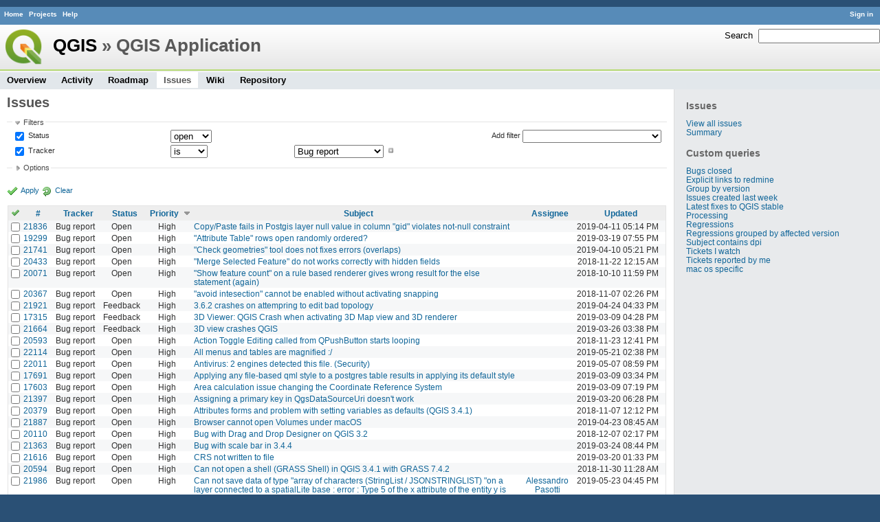

--- FILE ---
content_type: text/html; charset=utf-8
request_url: https://issues.qgis.org/projects/qgis/issues?per_page=25&set_filter=1&sort=priority%3Adesc%2Csubject%2Cupdated_on%3Adesc&tracker_id=1
body_size: 10455
content:
<!DOCTYPE html>
<html lang="en">
<head>
<meta charset="utf-8" />
<title>Issues - QGIS Application - QGIS Issue Tracking</title>
<meta name="description" content="Redmine" />
<meta name="keywords" content="issue,bug,tracker" />
<meta content="authenticity_token" name="csrf-param" />
<meta content="nYO8nPwEg8EDTmJNqMR0Wxt9U/oICDJbil2n9EXicEA=" name="csrf-token" />
<link rel='shortcut icon' href='/favicon.ico' />
<link href="/stylesheets/jquery/jquery-ui-1.11.0.css" media="all" rel="stylesheet" />
<link href="/themes/qgis/stylesheets/application.css" media="all" rel="stylesheet" />

<script src="/javascripts/jquery-1.11.1-ui-1.11.0-ujs-3.1.1.js"></script>
<script src="/javascripts/application.js"></script>
<script>
//<![CDATA[
$(window).load(function(){ warnLeavingUnsaved('The current page contains unsaved text that will be lost if you leave this page.'); });
//]]>
</script>


<!-- page specific tags -->
<script src="/javascripts/datepicker.js"></script><script>
//<![CDATA[
var datepickerOptions={dateFormat: 'yy-mm-dd', firstDay: 0, showOn: 'button', buttonImageOnly: true, buttonImage: '/images/calendar.png', showButtonPanel: true, showWeek: true, showOtherMonths: true, selectOtherMonths: true, changeMonth: true, changeYear: true, beforeShow: beforeShowDatePicker};
//]]>
</script><script src="/javascripts/select_list_move.js"></script>
    <link href="https://issues.qgis.org/projects/qgis/issues.atom" rel="alternate" title="Issues" type="application/atom+xml" />
    <link href="https://issues.qgis.org/issues/changes.atom" rel="alternate" title="Details of all changes" type="application/atom+xml" />
<script src="/javascripts/context_menu.js"></script><link href="/stylesheets/context_menu.css" media="screen" rel="stylesheet" /></head>
<body class="theme-Qgis project-qgis controller-issues action-index">
<div id="wrapper">
<div id="wrapper2">
<div id="wrapper3">
<div id="top-menu">
    <div id="account">
        <ul><li><a class="login" href="/login">Sign in</a></li></ul>    </div>
    
    <ul><li><a class="home" href="/">Home</a></li>
<li><a class="projects" href="/projects">Projects</a></li>
<li><a class="help" href="http://www.redmine.org/guide">Help</a></li></ul></div>

<div id="header">
    <div id="quick-search">
        <form accept-charset="UTF-8" action="/projects/qgis/search" method="get"><div style="display:none"><input name="utf8" type="hidden" value="&#x2713;" /></div>
        <input name="issues" type="hidden" value="1" />
        <label for='q'>
          <a accesskey="4" href="/projects/qgis/search">Search</a>:
        </label>
        <input accesskey="f" class="small" id="q" name="q" size="20" type="text" />
</form>        
    </div>

    <h1><a class="root" href="/projects/qgis-org?jump=issues">QGIS</a> » QGIS Application</h1>

    <div id="main-menu">
        <ul><li><a class="overview" href="/projects/qgis">Overview</a></li>
<li><a class="activity" href="/projects/qgis/activity">Activity</a></li>
<li><a class="roadmap" href="/projects/qgis/roadmap">Roadmap</a></li>
<li><a class="issues selected" href="/projects/qgis/issues">Issues</a></li>
<li><a class="wiki" href="/projects/qgis/wiki">Wiki</a></li>
<li><a class="repository" href="/projects/qgis/repository">Repository</a></li></ul>
    </div>
</div>

<div id="main" class="">
    <div id="sidebar">
            <h3>Issues</h3>

<ul>
<li><a href="/projects/qgis/issues?set_filter=1">View all issues</a></li>
<li><a href="/projects/qgis/issues/report">Summary</a></li>

</ul>




<h3>Custom queries</h3>
<ul class="queries"><li><a class="query" href="/projects/qgis/issues?query_id=140">Bugs closed</a></li>
<li><a class="query" href="/projects/qgis/issues?query_id=132">Explicit links to redmine</a></li>
<li><a class="query" href="/projects/qgis/issues?query_id=179">Group by version</a></li>
<li><a class="query" href="/projects/qgis/issues?query_id=120">Issues created last week</a></li>
<li><a class="query" href="/projects/qgis/issues?query_id=176">Latest fixes to QGIS stable</a></li>
<li><a class="query" href="/projects/qgis/issues?query_id=185">Processing</a></li>
<li><a class="query" href="/projects/qgis/issues?query_id=139">Regressions</a></li>
<li><a class="query" href="/projects/qgis/issues?query_id=115">Regressions grouped by affected version</a></li>
<li><a class="query" href="/projects/qgis/issues?query_id=145">Subject contains dpi</a></li>
<li><a class="query" href="/projects/qgis/issues?query_id=160">Tickets I watch</a></li>
<li><a class="query" href="/projects/qgis/issues?query_id=128">Tickets reported by me</a></li>
<li><a class="query" href="/projects/qgis/issues?query_id=173">mac os specific</a></li></ul>




        
    </div>

    <div id="content">
        
        <div class="contextual">
</div>

<h2>Issues</h2>

<form accept-charset="UTF-8" action="/projects/qgis/issues" id="query_form" method="get"><div style="display:none"><input name="utf8" type="hidden" value="&#x2713;" /></div>
  <div id="query_form_with_buttons" class="hide-when-print">
    <input id="set_filter" name="set_filter" type="hidden" value="1" />
    <div id="query_form_content">
    <fieldset id="filters" class="collapsible ">
      <legend onclick="toggleFieldset(this);">Filters</legend>
      <div style="">
        <script>
//<![CDATA[

var operatorLabels = {"=":"is","!":"is not","o":"open","c":"closed","!*":"none","*":"any","\u003e=":"\u003e=","\u003c=":"\u003c=","\u003e\u003c":"between","\u003ct+":"in less than","\u003et+":"in more than","\u003e\u003ct+":"in the next","t+":"in","t":"today","ld":"yesterday","w":"this week","lw":"last week","l2w":"last 2 weeks","m":"this month","lm":"last month","y":"this year","\u003et-":"less than days ago","\u003ct-":"more than days ago","\u003e\u003ct-":"in the past","t-":"days ago","~":"contains","!~":"doesn't contain","=p":"any issues in project","=!p":"any issues not in project","!p":"no issues in project"};
var operatorByType = {"list":["=","!"],"list_status":["o","=","!","c","*"],"list_optional":["=","!","!*","*"],"list_subprojects":["*","!*","="],"date":["=","\u003e=","\u003c=","\u003e\u003c","\u003ct+","\u003et+","\u003e\u003ct+","t+","t","ld","w","lw","l2w","m","lm","y","\u003et-","\u003ct-","\u003e\u003ct-","t-","!*","*"],"date_past":["=","\u003e=","\u003c=","\u003e\u003c","\u003et-","\u003ct-","\u003e\u003ct-","t-","t","ld","w","lw","l2w","m","lm","y","!*","*"],"string":["=","~","!","!~","!*","*"],"text":["~","!~","!*","*"],"integer":["=","\u003e=","\u003c=","\u003e\u003c","!*","*"],"float":["=","\u003e=","\u003c=","\u003e\u003c","!*","*"],"relation":["=","=p","=!p","!p","!*","*"]};
var availableFilters = {"status_id":{"type":"list_status","name":"Status","values":[["Open","1"],["In Progress","2"],["Resolved","3"],["Feedback","4"],["Closed","5"],["Rejected","6"],["Reopened","13"],["Fixed for bounty","8"],["Bounty paid","11"]]},"tracker_id":{"type":"list","name":"Tracker","values":[["Bug report","1"],["Feature request","2"]]},"priority_id":{"type":"list","name":"Priority","values":[["Low","3"],["Normal","4"],["High","5"],["Severe\/Regression","10"]]},"author_id":{"type":"list","name":"Author","values":[["Alberto Grava","10200"],["Alessandro Pasotti","15"],["Alex Mandel","4"],["Alexander Bruy","173"],["Alexandre Neto","1632"],["alicebtoklas -","465"],["Alister Hood","452"],["alobo -","236"],["Alvaro Huarte","2001"],["andre mano","655"],["Andrea Aime","1377"],["Andrea Giudiceandrea","6992"],["Andreas Neumann","26"],["andskog -","746"],["Anita Graser","17"],["aperi2007 -","561"],["Aren Cambre","70"],["arkygeek -","388"],["Arnaud Morvan","2246"],["artfwo -","435"],["Arunmozhi P","1004"],["balazovic-mailbox-sk -","37"],["barryrowlingson -","389"],["bderstine -","511"],["belg4mit -","493"],["Benoit de Cabissole","739"],["Bernhard Ströbl","331"],["Bill Clay","905"],["bjpfei -","373"],["Borys Jurgiel","89"],["Brendan Morley -","33"],["browlingson -","295"],["cdavila -","305"],["cdavilam -","132"],["cfarmer -","319"],["cgs_bob -","299"],["cgsbob -","335"],["Chris Crook","607"],["cmoe -","411"],["craigleat -","393"],["creeping -","147"],["dassouki -","539"],["David A- Riggs -","316"],["David Signer","6478"],["Denis Rouzaud","1031"],["dmartella -","584"],["doktoreas -","40"],["Donkagen2 -","458"],["dr -","336"],["elcuco -","797"],["Emilio Loi","1653"],["epifanio -","503"],["ersts-amnh-org -","228"],["Etienne Tourigny","1141"],["Even Rouault","356"],["Fernando Pacheco -","317"],["fhof -","657"],["Filipe Dias","1037"],["Frank Warmerdam -","109"],["Gary Sherman","13"],["Gavin Fleming","391"],["Gavin Macaulay -","28"],["gburns -","312"],["gcarrillo -","404"],["Gerhard Spieles","414"],["Giovanni Allegri","86"],["Giovanni Manghi","11"],["Giuseppe Sucameli","14"],["gjm -","67"],["Goyo D","22"],["hamish -","61"],["hamish_nospam-yahoo-com -","72"],["Harrissou Santanna","2494"],["hartmut-tschauner-gmail-com -","190"],["holl-gdf-hannover-de -","78"],["Horst Düster","18"],["horst-duester -","108"],["Hugo Mercier","1265"],["Ilija Milicevic -","463"],["infobleep -","684"],["Ivan Mincik","323"],["jaadfoo -","258"],["jachym -","496"],["Jean-Roc Morreale","333"],["jekhor -","591"],["Jeremy Palmer","97"],["Jhelebrant -","633"],["joe larson","455"],["Johannes Kroeger","2009"],["John Tull","21"],["john-craddock-xitech-com-au -","197"],["Julien Cabieces","9877"],["Julien Malik","1187"],["Jürgen Fischer","35"],["kumba -","504"],["lami-faunalia-it -","100"],["Larry Shaffer","1030"],["Lene Fischer","1395"],["leo-lami -","54"],["leolami -","65"],["Lorenzo Masini","50"],["Loïc BARTOLETTI","1795"],["lroubeyrie -","449"],["Luca Casagrande","547"],["Luca Delucchi","19"],["luca76 -","38"],["Luigi Pirelli","1821"],["Luiz Motta","16"],["Maciej Sieczka -","36"],["Magnus Homann","76"],["maiellaro-itc-cnr-it -","203"],["Marco Bernasocchi","8"],["Marco Hugentobler","42"],["Marco Lechner","454"],["maris-gis-gmail-com -","152"],["marisn -","119"],["Markus Neteler","66"],["Martin Dobias","24"],["Mateusz Loskot -","32"],["Mathieu Pellerin - nIRV","652"],["matteo ghetta","1729"],["matter -","300"],["Matthias Kuhn","1246"],["Maxim Dubinin","337"],["Mayeul Kauffmann","25"],["mesajs -","321"],["Micha Silver","354"],["Michael Douchin","6"],["Mike Taves","60"],["Mikhail Tchernychev","2041"],["Milena Nowotarska","118"],["mlennert -","87"],["mmassing -","307"],["morgan -","382"],["Médéric RIBREUX","415"],["Nathan Woodrow","5"],["neteler-itc-it -","34"],["nikos -","242"],["Nyall Dawson","1598"],["Otto Dassau","255"],["pablotcarreira -","610"],["Paolo Cavallini","10"],["pascal-ferrand-tiscali-fr -","129"],["Patrice Vetsel -","573"],["Paul Blottiere","4831"],["paull -","371"],["pcreso-pcreso-com -","83"],["perrygeo -","157"],["Peter Petrik","3830"],["peterk -","536"],["pinux -","604"],["Pirmin Kalberer","3"],["pls -","361"],["QGIS Translation Team","1269"],["Radek Pasiok","1499"],["Radim Blazek","48"],["Rashad Kanavath","1937"],["Raymond Nijssen","1460"],["Redmine Admin","1"],["Regis Haubourg","989"],["René-Luc ReLuc","1147"],["rhys-stewart-gmail-com -","174"],["Ricardo Silva","12"],["Richard Duivenvoorde","353"],["rpeskin -","397"],["Saber Razmjooei","806"],["salvatore fiandaca","3580"],["Salvatore Larosa","1111"],["Sandro Furieri","593"],["Sandro Mani","3268"],["Sandro Santilli","453"],["ScottParker -","622"],["Sebastian Dietrich","2488"],["Sergey  Yakushev","737"],["Sfkeller -","612"],["shader -","358"],["silfreed-silfreed-net -","297"],["sowelu -","525"],["springmeyer -","62"],["stefano campus","982"],["stephan-holl-intevation-de -","96"],["Steven Bell -","47"],["Steven Mizuno","325"],["str238 -","376"],["Stéphane Brunner","1880"],["Tamas Szekeres","1161"],["Thaddeus -","709"],["Till Adams","969"],["Tim Sutton","7"],["timmie -","403"],["Tobias Wendorff","4282"],["Tom Kralidis","177"],["torstenosgeo -","562"],["venturato-faunalia-it -","94"],["Victor Olaya","1163"],["Viktor Sklencar","7360"],["vinayan Parameswaran","1582"],["vince -","461"],["Vincent Mora","1859"],["Vincent Picavet","23"],["Volker Fröhlich","110"],["vrgsmm01 -","592"],["werchowyna-epf-pl -","57"],["Werner Macho","9"],["William Kyngesburye","167"],["wolfgang-qual-gmx-net -","142"],["Yves Jacolin","68"],["zachariahyoder -","420"],["zicke -","544"],["Éric Lemoine","6370"]]},"assigned_to_id":{"type":"list_optional","name":"Assignee","values":[["Alberto Grava","10200"],["Alessandro Pasotti","15"],["Alex Mandel","4"],["Alexander Bruy","173"],["Alexandre Neto","1632"],["alicebtoklas -","465"],["Alister Hood","452"],["alobo -","236"],["Alvaro Huarte","2001"],["andre mano","655"],["Andrea Aime","1377"],["Andrea Giudiceandrea","6992"],["Andreas Neumann","26"],["andskog -","746"],["Anita Graser","17"],["aperi2007 -","561"],["Aren Cambre","70"],["arkygeek -","388"],["Arnaud Morvan","2246"],["artfwo -","435"],["Arunmozhi P","1004"],["balazovic-mailbox-sk -","37"],["barryrowlingson -","389"],["bderstine -","511"],["belg4mit -","493"],["Benoit de Cabissole","739"],["Bernhard Ströbl","331"],["Bill Clay","905"],["bjpfei -","373"],["Borys Jurgiel","89"],["Brendan Morley -","33"],["browlingson -","295"],["cdavila -","305"],["cdavilam -","132"],["cfarmer -","319"],["cgs_bob -","299"],["cgsbob -","335"],["Chris Crook","607"],["cmoe -","411"],["craigleat -","393"],["creeping -","147"],["dassouki -","539"],["David A- Riggs -","316"],["David Signer","6478"],["Denis Rouzaud","1031"],["dmartella -","584"],["doktoreas -","40"],["Donkagen2 -","458"],["dr -","336"],["elcuco -","797"],["Emilio Loi","1653"],["epifanio -","503"],["ersts-amnh-org -","228"],["Etienne Tourigny","1141"],["Even Rouault","356"],["Fernando Pacheco -","317"],["fhof -","657"],["Filipe Dias","1037"],["Frank Warmerdam -","109"],["Gary Sherman","13"],["Gavin Fleming","391"],["Gavin Macaulay -","28"],["gburns -","312"],["gcarrillo -","404"],["Gerhard Spieles","414"],["Giovanni Allegri","86"],["Giovanni Manghi","11"],["Giuseppe Sucameli","14"],["gjm -","67"],["Goyo D","22"],["hamish -","61"],["hamish_nospam-yahoo-com -","72"],["Harrissou Santanna","2494"],["hartmut-tschauner-gmail-com -","190"],["holl-gdf-hannover-de -","78"],["Horst Düster","18"],["horst-duester -","108"],["Hugo Mercier","1265"],["Ilija Milicevic -","463"],["infobleep -","684"],["Ivan Mincik","323"],["jaadfoo -","258"],["jachym -","496"],["Jean-Roc Morreale","333"],["jekhor -","591"],["Jeremy Palmer","97"],["Jhelebrant -","633"],["joe larson","455"],["Johannes Kroeger","2009"],["John Tull","21"],["john-craddock-xitech-com-au -","197"],["Julien Cabieces","9877"],["Julien Malik","1187"],["Jürgen Fischer","35"],["kumba -","504"],["lami-faunalia-it -","100"],["Larry Shaffer","1030"],["Lene Fischer","1395"],["leo-lami -","54"],["leolami -","65"],["Lorenzo Masini","50"],["Loïc BARTOLETTI","1795"],["lroubeyrie -","449"],["Luca Casagrande","547"],["Luca Delucchi","19"],["luca76 -","38"],["Luigi Pirelli","1821"],["Luiz Motta","16"],["Maciej Sieczka -","36"],["Magnus Homann","76"],["maiellaro-itc-cnr-it -","203"],["Marco Bernasocchi","8"],["Marco Hugentobler","42"],["Marco Lechner","454"],["maris-gis-gmail-com -","152"],["marisn -","119"],["Markus Neteler","66"],["Martin Dobias","24"],["Mateusz Loskot -","32"],["Mathieu Pellerin - nIRV","652"],["matteo ghetta","1729"],["matter -","300"],["Matthias Kuhn","1246"],["Maxim Dubinin","337"],["Mayeul Kauffmann","25"],["mesajs -","321"],["Micha Silver","354"],["Michael Douchin","6"],["Mike Taves","60"],["Mikhail Tchernychev","2041"],["Milena Nowotarska","118"],["mlennert -","87"],["mmassing -","307"],["morgan -","382"],["Médéric RIBREUX","415"],["Nathan Woodrow","5"],["neteler-itc-it -","34"],["nikos -","242"],["Nyall Dawson","1598"],["Otto Dassau","255"],["pablotcarreira -","610"],["Paolo Cavallini","10"],["pascal-ferrand-tiscali-fr -","129"],["Patrice Vetsel -","573"],["Paul Blottiere","4831"],["paull -","371"],["pcreso-pcreso-com -","83"],["perrygeo -","157"],["Peter Petrik","3830"],["peterk -","536"],["pinux -","604"],["Pirmin Kalberer","3"],["pls -","361"],["QGIS Translation Team","1269"],["Radek Pasiok","1499"],["Radim Blazek","48"],["Rashad Kanavath","1937"],["Raymond Nijssen","1460"],["Redmine Admin","1"],["Regis Haubourg","989"],["René-Luc ReLuc","1147"],["rhys-stewart-gmail-com -","174"],["Ricardo Silva","12"],["Richard Duivenvoorde","353"],["rpeskin -","397"],["Saber Razmjooei","806"],["salvatore fiandaca","3580"],["Salvatore Larosa","1111"],["Sandro Furieri","593"],["Sandro Mani","3268"],["Sandro Santilli","453"],["ScottParker -","622"],["Sebastian Dietrich","2488"],["Sergey  Yakushev","737"],["Sfkeller -","612"],["shader -","358"],["silfreed-silfreed-net -","297"],["sowelu -","525"],["springmeyer -","62"],["stefano campus","982"],["stephan-holl-intevation-de -","96"],["Steven Bell -","47"],["Steven Mizuno","325"],["str238 -","376"],["Stéphane Brunner","1880"],["Tamas Szekeres","1161"],["Thaddeus -","709"],["Till Adams","969"],["Tim Sutton","7"],["timmie -","403"],["Tobias Wendorff","4282"],["Tom Kralidis","177"],["torstenosgeo -","562"],["venturato-faunalia-it -","94"],["Victor Olaya","1163"],["Viktor Sklencar","7360"],["vinayan Parameswaran","1582"],["vince -","461"],["Vincent Mora","1859"],["Vincent Picavet","23"],["Volker Fröhlich","110"],["vrgsmm01 -","592"],["werchowyna-epf-pl -","57"],["Werner Macho","9"],["William Kyngesburye","167"],["wolfgang-qual-gmx-net -","142"],["Yves Jacolin","68"],["zachariahyoder -","420"],["zicke -","544"],["Éric Lemoine","6370"]]},"member_of_group":{"type":"list_optional","name":"Assignee's group","values":[["QGIS Reporters","847"],["QGIS Developers","845"],["QGIS Administrators","844"],["QGIS Testers","1197"]]},"assigned_to_role":{"type":"list_optional","name":"Assignee's role","values":[["Manager","3"],["Developer","4"],["Reporter","5"],["Tester","7"],["PSC","9"]]},"category_id":{"type":"list_optional","name":"Category","values":[["3D","161"],["Actions","146"],["Analysis library","150"],["Attribute table","102"],["Authentication system","141"],["Browser","55"],["Build\/Install","28"],["C++ Plugins","40"],["C++ plugins\/Evis","111"],["C++ plugins\/GPS plugin","110"],["C++ plugins\/Geometry Checker","143"],["C++ plugins\/Georeferencer","108"],["C++ plugins\/Globe","50"],["C++ plugins\/Offline editing","109"],["C++ plugins\/Spatial Query","139"],["C++ plugins\/Topology checker","112"],["C++ plugins\/Zonal statistics","160"],["Customisation Framework","80"],["DB Manager","73"],["DWG\/DXF import","149"],["DXF export","101"],["Data Provider","29"],["Data Provider\/Delimited Text ","96"],["Data Provider\/GeoNode","162"],["Data Provider\/MDAL","164"],["Data Provider\/MSSQL","70"],["Data Provider\/OGR","93"],["Data Provider\/Oracle","89"],["Data Provider\/PostGIS","51"],["Data Provider\/SpatiaLite","85"],["Data Source Manager","163"],["Decorations","133"],["Diagrams","106"],["Digitising","30"],["Documentation and Help","41"],["Edit widget","104"],["Editing","158"],["Expressions","98"],["Field calculator","132"],["Forms","103"],["GDAL Tools","45"],["GPS Live Tracking","137"],["GRASS","42"],["GUI","27"],["Geometry","145"],["Labelling","54"],["Map Canvas","31"],["Map Composer\/Printing","90"],["Map Legend","32"],["Map Tools","140"],["Mesh layers","169"],["MetaSearch Catalogue Client","107"],["Metadata","156"],["Network","97"],["OpenCL","168"],["OsX UI","136"],["Overview","134"],["Plugin Manager","91"],["Processing\/Core","129"],["Processing\/GDAL","122"],["Processing\/GRASS","123"],["Processing\/GUI","130"],["Processing\/Modeller","131"],["Processing\/OGR","138"],["Processing\/OTB","167"],["Processing\/QGIS","121"],["Processing\/SAGA","125"],["Processing\/WPS","128"],["Project Loading\/Saving","35"],["Projection Support","34"],["PyQGIS Console","92"],["Python bindings \/ sipify","157"],["Python plugins","39"],["QGIS Server","49"],["Raster Calculator","100"],["Rasters","36"],["Relations","105"],["Simplification","117"],["Symbology","37"],["Tests Suite","135"],["Translations and international","38"],["Unknown","159"],["Vectors","43"],["Virtual Fields","118"],["Virtual Layers","152"],["Web Services clients\/ArcGIS","153"],["Web Services clients\/WCS","82"],["Web Services clients\/WFS","46"],["Web Services clients\/WMS","47"],["Web Services clients\/XYZ","154"],["Windows Package","99"],["mac_os_specific","165"]]},"subject":{"type":"text","name":"Subject"},"description":{"type":"text","name":"Description"},"created_on":{"type":"date_past","name":"Created"},"updated_on":{"type":"date_past","name":"Updated"},"closed_on":{"type":"date_past","name":"Closed"},"cf_9":{"type":"list_optional","name":"Affected QGIS version","values":["3.7(master)","3.4.8","3.6.3","3.6.2","3.6.1","3.6.0","3.4.7","3.4.6","3.4.5","3.4.4","3.4.3","3.4.2","3.4.1","3.4.0"]},"cf_2":{"type":"string","name":"Operating System"},"cf_8":{"type":"list_optional","name":"Pull Request or Patch supplied","values":[["Yes","1"],["No","0"]]},"cf_10":{"type":"list_optional","name":"Crashes QGIS or corrupts data","values":[["Yes","1"],["No","0"]]},"cf_13":{"type":"list_optional","name":"Regression?","values":[["Yes","1"],["No","0"]]},"cf_11":{"type":"string","name":"Tag"},"cf_14":{"type":"list_optional","name":"Easy fix?","values":[["Yes","1"],["No","0"]]},"cf_5":{"type":"list_optional","name":"Resolution","values":["fixed\/implemented","invalid","wontfix","duplicate","worksforme","up\/downstream","not reproducable","no timely feedback","end of life"]},"relates":{"type":"relation","name":"Related to"},"duplicates":{"type":"relation","name":"Duplicates"},"duplicated":{"type":"relation","name":"Duplicated by"},"blocks":{"type":"relation","name":"Blocks"},"blocked":{"type":"relation","name":"Blocked by"},"precedes":{"type":"relation","name":"Precedes"},"follows":{"type":"relation","name":"Follows"},"copied_to":{"type":"relation","name":"Copied to"},"copied_from":{"type":"relation","name":"Copied from"}};
var labelDayPlural = "days";
var allProjects = [["QGIS","16"],["-- PSC","92"],["-- QGIS Application","17"],["-- QGIS Plugin Site","5"],["-- QGIS Redmine (QGIS bug tracker)","18"]];
$(document).ready(function(){
  initFilters();
  addFilter("status_id", "o", [""]);
  addFilter("tracker_id", "=", ["1"]);
});

//]]>
</script>
<table style="width:100%">
<tr>
<td>
<table id="filters-table">
</table>
</td>
<td class="add-filter">
<label for="add_filter_select">Add filter</label>
<select id="add_filter_select"><option value="">&nbsp;</option>
<option value="status_id">Status</option>
<option value="tracker_id">Tracker</option>
<option value="priority_id">Priority</option>
<option value="author_id">Author</option>
<option value="assigned_to_id">Assignee</option>
<option value="member_of_group">Assignee&#39;s group</option>
<option value="assigned_to_role">Assignee&#39;s role</option>
<option value="category_id">Category</option>
<option value="subject">Subject</option>
<option value="description">Description</option>
<option value="created_on">Created</option>
<option value="updated_on">Updated</option>
<option value="closed_on">Closed</option>
<option value="cf_9">Affected QGIS version</option>
<option value="cf_2">Operating System</option>
<option value="cf_8">Pull Request or Patch supplied</option>
<option value="cf_10">Crashes QGIS or corrupts data</option>
<option value="cf_13">Regression?</option>
<option value="cf_11">Tag</option>
<option value="cf_14">Easy fix?</option>
<option value="cf_5">Resolution</option>
<option value="relates">Related to</option>
<option value="duplicates">Duplicates</option>
<option value="duplicated">Duplicated by</option>
<option value="blocks">Blocks</option>
<option value="blocked">Blocked by</option>
<option value="precedes">Precedes</option>
<option value="follows">Follows</option>
<option value="copied_to">Copied to</option>
<option value="copied_from">Copied from</option></select>
</td>
</tr>
</table>
<input id="f_" name="f[]" type="hidden" value="" />

      </div>
    </fieldset>
    <fieldset class="collapsible collapsed">
      <legend onclick="toggleFieldset(this);">Options</legend>
      <div style="display: none;">
        <table>
          <tr>
            <td>Columns</td>
            <td><table class="query-columns">
  <tr>
    <td style="padding-left:0">
      <label for="available_columns">Available Columns</label>
      <br />
      <select id="available_columns" multiple="multiple" name="available_columns[]" ondblclick="moveOptions(this.form.available_columns, this.form.selected_columns);" size="10" style="width:150px"><option value="project">Project</option>
<option value="parent">Parent task</option>
<option value="author">Author</option>
<option value="category">Category</option>
<option value="created_on">Created</option>
<option value="closed_on">Closed</option>
<option value="relations">Related issues</option>
<option value="cf_9">Affected QGIS version</option>
<option value="cf_2">Operating System</option>
<option value="cf_8">Pull Request or Patch supplied</option>
<option value="cf_10">Crashes QGIS or corrupts data</option>
<option value="cf_13">Regression?</option>
<option value="cf_11">Tag</option>
<option value="cf_14">Easy fix?</option>
<option value="cf_5">Resolution</option>
<option value="cf_16">Copied to github as #</option></select>
    </td>
    <td class="buttons">
      <input type="button" value="&#8594;"
       onclick="moveOptions(this.form.available_columns, this.form.selected_columns);" /><br />
      <input type="button" value="&#8592;"
       onclick="moveOptions(this.form.selected_columns, this.form.available_columns);" />
    </td>
    <td>
      <label for="selected_columns">Selected Columns</label>
      <br />
      <select id="selected_columns" multiple="multiple" name="c[]" ondblclick="moveOptions(this.form.selected_columns, this.form.available_columns);" size="10" style="width:150px"><option value="tracker">Tracker</option>
<option value="status">Status</option>
<option value="priority">Priority</option>
<option value="subject">Subject</option>
<option value="assigned_to">Assignee</option>
<option value="updated_on">Updated</option></select>
    </td>
    <td class="buttons">
      <input type="button" value="&#8648;" onclick="moveOptionTop(this.form.selected_columns);" /><br />
      <input type="button" value="&#8593;" onclick="moveOptionUp(this.form.selected_columns);" /><br />
      <input type="button" value="&#8595;" onclick="moveOptionDown(this.form.selected_columns);" /><br />
      <input type="button" value="&#8650;" onclick="moveOptionBottom(this.form.selected_columns);" />
    </td>
  </tr>
</table>

</td>
          </tr>
          <tr>
            <td><label for='group_by'>Group results by</label></td>
            <td><select id="group_by" name="group_by"><option value="">&nbsp;</option>
<option value="project">Project</option>
<option value="tracker">Tracker</option>
<option value="status">Status</option>
<option value="priority">Priority</option>
<option value="author">Author</option>
<option value="assigned_to">Assignee</option>
<option value="category">Category</option>
<option value="cf_9">Affected QGIS version</option>
<option value="cf_8">Pull Request or Patch supplied</option>
<option value="cf_10">Crashes QGIS or corrupts data</option>
<option value="cf_13">Regression?</option>
<option value="cf_14">Easy fix?</option>
<option value="cf_5">Resolution</option></select></td>
          </tr>
          <tr>
            <td>Show</td>
            <td><label class="inline"><input name="c[]" type="checkbox" value="description" /> Description</label></td>
          </tr>
        </table>
      </div>
    </fieldset>
    </div>
    <p class="buttons">
    <a class="icon icon-checked" href="#" onclick="submit_query_form(&quot;query_form&quot;); return false;">Apply</a>
    <a class="icon icon-reload" href="/projects/qgis/issues?set_filter=1">Clear</a>
    </p>
  </div>
</form>

<form accept-charset="UTF-8" action="/projects/qgis/issues" method="post"><div style="display:none"><input name="utf8" type="hidden" value="&#x2713;" /><input name="authenticity_token" type="hidden" value="nYO8nPwEg8EDTmJNqMR0Wxt9U/oICDJbil2n9EXicEA=" /></div><input name="back_url" type="hidden" value="/projects/qgis/issues?per_page=25&amp;set_filter=1&amp;sort=priority%3Adesc%2Csubject%2Cupdated_on%3Adesc&amp;tracker_id=1" />
<div class="autoscroll">
<table class="list issues">
  <thead>
    <tr>
      <th class="checkbox hide-when-print">
        <a href="/projects/qgis/issues" onclick="toggleIssuesSelection(this); return false;" title="Check all/Uncheck all"><img alt="Toggle check" src="/images/toggle_check.png" /></a>
      </th>
        <th title="Sort by &quot;#&quot;"><a href="/projects/qgis/issues?per_page=25&amp;set_filter=1&amp;sort=id%3Adesc%2Cpriority%3Adesc%2Csubject&amp;tracker_id=1">#</a></th>
        <th title="Sort by &quot;Tracker&quot;"><a href="/projects/qgis/issues?per_page=25&amp;set_filter=1&amp;sort=tracker%2Cpriority%3Adesc%2Csubject&amp;tracker_id=1">Tracker</a></th>
        <th title="Sort by &quot;Status&quot;"><a href="/projects/qgis/issues?per_page=25&amp;set_filter=1&amp;sort=status%2Cpriority%3Adesc%2Csubject&amp;tracker_id=1">Status</a></th>
        <th title="Sort by &quot;Priority&quot;"><a class="sort desc" href="/projects/qgis/issues?per_page=25&amp;set_filter=1&amp;sort=priority%2Csubject%2Cupdated_on%3Adesc&amp;tracker_id=1">Priority</a></th>
        <th title="Sort by &quot;Subject&quot;"><a href="/projects/qgis/issues?per_page=25&amp;set_filter=1&amp;sort=subject%2Cpriority%3Adesc%2Cupdated_on%3Adesc&amp;tracker_id=1">Subject</a></th>
        <th title="Sort by &quot;Assignee&quot;"><a href="/projects/qgis/issues?per_page=25&amp;set_filter=1&amp;sort=assigned_to%2Cpriority%3Adesc%2Csubject&amp;tracker_id=1">Assignee</a></th>
        <th title="Sort by &quot;Updated&quot;"><a href="/projects/qgis/issues?per_page=25&amp;set_filter=1&amp;sort=updated_on%3Adesc%2Cpriority%3Adesc%2Csubject&amp;tracker_id=1">Updated</a></th>
    </tr>
  </thead>
  <tbody>
  <tr id="issue-21836" class="hascontextmenu odd issue tracker-1 status-1 priority-5 priority- ">
    <td class="checkbox hide-when-print"><input name="ids[]" type="checkbox" value="21836" /></td>
    <td class="id"><a href="/issues/21836">21836</a></td><td class="tracker">Bug report</td><td class="status">Open</td><td class="priority">High</td><td class="subject"><a href="/issues/21836"> Copy/Paste fails in Postgis layer null value in column &quot;gid&quot; violates not-null constraint</a></td><td class="assigned_to"></td><td class="updated_on">2019-04-11 05:14 PM</td>
  </tr>
  <tr id="issue-19299" class="hascontextmenu even issue tracker-1 status-1 priority-5 priority- ">
    <td class="checkbox hide-when-print"><input name="ids[]" type="checkbox" value="19299" /></td>
    <td class="id"><a href="/issues/19299">19299</a></td><td class="tracker">Bug report</td><td class="status">Open</td><td class="priority">High</td><td class="subject"><a href="/issues/19299">&quot;Attribute Table&quot; rows open randomly ordered? </a></td><td class="assigned_to"></td><td class="updated_on">2019-03-19 07:55 PM</td>
  </tr>
  <tr id="issue-21741" class="hascontextmenu odd issue tracker-1 status-1 priority-5 priority- ">
    <td class="checkbox hide-when-print"><input name="ids[]" type="checkbox" value="21741" /></td>
    <td class="id"><a href="/issues/21741">21741</a></td><td class="tracker">Bug report</td><td class="status">Open</td><td class="priority">High</td><td class="subject"><a href="/issues/21741">&quot;Check geometries&quot; tool does not fixes errors (overlaps)</a></td><td class="assigned_to"></td><td class="updated_on">2019-04-10 05:21 PM</td>
  </tr>
  <tr id="issue-20433" class="hascontextmenu even issue tracker-1 status-1 priority-5 priority- ">
    <td class="checkbox hide-when-print"><input name="ids[]" type="checkbox" value="20433" /></td>
    <td class="id"><a href="/issues/20433">20433</a></td><td class="tracker">Bug report</td><td class="status">Open</td><td class="priority">High</td><td class="subject"><a href="/issues/20433">&quot;Merge Selected Feature&quot; do not works correctly with hidden fields</a></td><td class="assigned_to"></td><td class="updated_on">2018-11-22 12:15 AM</td>
  </tr>
  <tr id="issue-20071" class="hascontextmenu odd issue tracker-1 status-1 priority-5 priority- ">
    <td class="checkbox hide-when-print"><input name="ids[]" type="checkbox" value="20071" /></td>
    <td class="id"><a href="/issues/20071">20071</a></td><td class="tracker">Bug report</td><td class="status">Open</td><td class="priority">High</td><td class="subject"><a href="/issues/20071">&quot;Show feature count&quot; on a rule based renderer gives wrong result for the else statement (again)</a></td><td class="assigned_to"></td><td class="updated_on">2018-10-10 11:59 PM</td>
  </tr>
  <tr id="issue-20367" class="hascontextmenu even issue tracker-1 status-1 priority-5 priority- ">
    <td class="checkbox hide-when-print"><input name="ids[]" type="checkbox" value="20367" /></td>
    <td class="id"><a href="/issues/20367">20367</a></td><td class="tracker">Bug report</td><td class="status">Open</td><td class="priority">High</td><td class="subject"><a href="/issues/20367">&quot;avoid intesection&quot; cannot be enabled without activating snapping</a></td><td class="assigned_to"></td><td class="updated_on">2018-11-07 02:26 PM</td>
  </tr>
  <tr id="issue-21921" class="hascontextmenu odd issue tracker-1 status-4 priority-5 priority- ">
    <td class="checkbox hide-when-print"><input name="ids[]" type="checkbox" value="21921" /></td>
    <td class="id"><a href="/issues/21921">21921</a></td><td class="tracker">Bug report</td><td class="status">Feedback</td><td class="priority">High</td><td class="subject"><a href="/issues/21921">3.6.2 crashes on attempring to edit bad topology</a></td><td class="assigned_to"></td><td class="updated_on">2019-04-24 04:33 PM</td>
  </tr>
  <tr id="issue-17315" class="hascontextmenu even issue tracker-1 status-4 priority-5 priority- ">
    <td class="checkbox hide-when-print"><input name="ids[]" type="checkbox" value="17315" /></td>
    <td class="id"><a href="/issues/17315">17315</a></td><td class="tracker">Bug report</td><td class="status">Feedback</td><td class="priority">High</td><td class="subject"><a href="/issues/17315">3D Viewer: QGIS Crash when activating 3D Map view and 3D renderer</a></td><td class="assigned_to"></td><td class="updated_on">2019-03-09 04:28 PM</td>
  </tr>
  <tr id="issue-21664" class="hascontextmenu odd issue tracker-1 status-4 priority-5 priority- ">
    <td class="checkbox hide-when-print"><input name="ids[]" type="checkbox" value="21664" /></td>
    <td class="id"><a href="/issues/21664">21664</a></td><td class="tracker">Bug report</td><td class="status">Feedback</td><td class="priority">High</td><td class="subject"><a href="/issues/21664">3D view crashes QGIS</a></td><td class="assigned_to"></td><td class="updated_on">2019-03-26 03:38 PM</td>
  </tr>
  <tr id="issue-20593" class="hascontextmenu even issue tracker-1 status-1 priority-5 priority- ">
    <td class="checkbox hide-when-print"><input name="ids[]" type="checkbox" value="20593" /></td>
    <td class="id"><a href="/issues/20593">20593</a></td><td class="tracker">Bug report</td><td class="status">Open</td><td class="priority">High</td><td class="subject"><a href="/issues/20593">Action Toggle Editing called from QPushButton starts looping</a></td><td class="assigned_to"></td><td class="updated_on">2018-11-23 12:41 PM</td>
  </tr>
  <tr id="issue-22114" class="hascontextmenu odd issue tracker-1 status-1 priority-5 priority- ">
    <td class="checkbox hide-when-print"><input name="ids[]" type="checkbox" value="22114" /></td>
    <td class="id"><a href="/issues/22114">22114</a></td><td class="tracker">Bug report</td><td class="status">Open</td><td class="priority">High</td><td class="subject"><a href="/issues/22114">All menus and tables are magnified :/</a></td><td class="assigned_to"></td><td class="updated_on">2019-05-21 02:38 PM</td>
  </tr>
  <tr id="issue-22011" class="hascontextmenu even issue tracker-1 status-1 priority-5 priority- ">
    <td class="checkbox hide-when-print"><input name="ids[]" type="checkbox" value="22011" /></td>
    <td class="id"><a href="/issues/22011">22011</a></td><td class="tracker">Bug report</td><td class="status">Open</td><td class="priority">High</td><td class="subject"><a href="/issues/22011">Antivirus: 2 engines detected this file. (Security)</a></td><td class="assigned_to"></td><td class="updated_on">2019-05-07 08:59 PM</td>
  </tr>
  <tr id="issue-17691" class="hascontextmenu odd issue tracker-1 status-1 priority-5 priority- ">
    <td class="checkbox hide-when-print"><input name="ids[]" type="checkbox" value="17691" /></td>
    <td class="id"><a href="/issues/17691">17691</a></td><td class="tracker">Bug report</td><td class="status">Open</td><td class="priority">High</td><td class="subject"><a href="/issues/17691">Applying any file-based qml style to a postgres table results in applying its default style</a></td><td class="assigned_to"></td><td class="updated_on">2019-03-09 03:34 PM</td>
  </tr>
  <tr id="issue-17603" class="hascontextmenu even issue tracker-1 status-1 priority-5 priority- ">
    <td class="checkbox hide-when-print"><input name="ids[]" type="checkbox" value="17603" /></td>
    <td class="id"><a href="/issues/17603">17603</a></td><td class="tracker">Bug report</td><td class="status">Open</td><td class="priority">High</td><td class="subject"><a href="/issues/17603">Area calculation issue changing the Coordinate Reference System</a></td><td class="assigned_to"></td><td class="updated_on">2019-03-09 07:19 PM</td>
  </tr>
  <tr id="issue-21397" class="hascontextmenu odd issue tracker-1 status-1 priority-5 priority- ">
    <td class="checkbox hide-when-print"><input name="ids[]" type="checkbox" value="21397" /></td>
    <td class="id"><a href="/issues/21397">21397</a></td><td class="tracker">Bug report</td><td class="status">Open</td><td class="priority">High</td><td class="subject"><a href="/issues/21397">Assigning a primary key in QgsDataSourceUri doesn&#39;t work</a></td><td class="assigned_to"></td><td class="updated_on">2019-03-20 06:28 PM</td>
  </tr>
  <tr id="issue-20379" class="hascontextmenu even issue tracker-1 status-1 priority-5 priority- ">
    <td class="checkbox hide-when-print"><input name="ids[]" type="checkbox" value="20379" /></td>
    <td class="id"><a href="/issues/20379">20379</a></td><td class="tracker">Bug report</td><td class="status">Open</td><td class="priority">High</td><td class="subject"><a href="/issues/20379">Attributes forms and problem with setting variables as defaults (QGIS 3.4.1)</a></td><td class="assigned_to"></td><td class="updated_on">2018-11-07 12:12 PM</td>
  </tr>
  <tr id="issue-21887" class="hascontextmenu odd issue tracker-1 status-1 priority-5 priority- ">
    <td class="checkbox hide-when-print"><input name="ids[]" type="checkbox" value="21887" /></td>
    <td class="id"><a href="/issues/21887">21887</a></td><td class="tracker">Bug report</td><td class="status">Open</td><td class="priority">High</td><td class="subject"><a href="/issues/21887">Browser cannot open Volumes under macOS</a></td><td class="assigned_to"></td><td class="updated_on">2019-04-23 08:45 AM</td>
  </tr>
  <tr id="issue-20110" class="hascontextmenu even issue tracker-1 status-1 priority-5 priority- ">
    <td class="checkbox hide-when-print"><input name="ids[]" type="checkbox" value="20110" /></td>
    <td class="id"><a href="/issues/20110">20110</a></td><td class="tracker">Bug report</td><td class="status">Open</td><td class="priority">High</td><td class="subject"><a href="/issues/20110">Bug with Drag and Drop Designer on QGIS 3.2</a></td><td class="assigned_to"></td><td class="updated_on">2018-12-07 02:17 PM</td>
  </tr>
  <tr id="issue-21363" class="hascontextmenu odd issue tracker-1 status-1 priority-5 priority- ">
    <td class="checkbox hide-when-print"><input name="ids[]" type="checkbox" value="21363" /></td>
    <td class="id"><a href="/issues/21363">21363</a></td><td class="tracker">Bug report</td><td class="status">Open</td><td class="priority">High</td><td class="subject"><a href="/issues/21363">Bug with scale bar in 3.4.4</a></td><td class="assigned_to"></td><td class="updated_on">2019-03-24 08:44 PM</td>
  </tr>
  <tr id="issue-21616" class="hascontextmenu even issue tracker-1 status-1 priority-5 priority- ">
    <td class="checkbox hide-when-print"><input name="ids[]" type="checkbox" value="21616" /></td>
    <td class="id"><a href="/issues/21616">21616</a></td><td class="tracker">Bug report</td><td class="status">Open</td><td class="priority">High</td><td class="subject"><a href="/issues/21616">CRS not written to file</a></td><td class="assigned_to"></td><td class="updated_on">2019-03-20 01:33 PM</td>
  </tr>
  <tr id="issue-20594" class="hascontextmenu odd issue tracker-1 status-1 priority-5 priority- ">
    <td class="checkbox hide-when-print"><input name="ids[]" type="checkbox" value="20594" /></td>
    <td class="id"><a href="/issues/20594">20594</a></td><td class="tracker">Bug report</td><td class="status">Open</td><td class="priority">High</td><td class="subject"><a href="/issues/20594">Can not open a shell (GRASS Shell) in QGIS 3.4.1 with GRASS 7.4.2</a></td><td class="assigned_to"></td><td class="updated_on">2018-11-30 11:28 AM</td>
  </tr>
  <tr id="issue-21986" class="hascontextmenu even issue tracker-1 status-1 priority-5 priority- ">
    <td class="checkbox hide-when-print"><input name="ids[]" type="checkbox" value="21986" /></td>
    <td class="id"><a href="/issues/21986">21986</a></td><td class="tracker">Bug report</td><td class="status">Open</td><td class="priority">High</td><td class="subject"><a href="/issues/21986">Can not save data of type &quot;array of characters (StringList / JSONSTRINGLIST) &quot;on a layer connected to a spatialLite base : error : Type 5 of the x attribute of the entity y is unknown</a></td><td class="assigned_to"><a class="user active" href="/users/15">Alessandro Pasotti</a></td><td class="updated_on">2019-05-23 04:45 PM</td>
  </tr>
  <tr id="issue-21557" class="hascontextmenu odd issue tracker-1 status-1 priority-5 priority- ">
    <td class="checkbox hide-when-print"><input name="ids[]" type="checkbox" value="21557" /></td>
    <td class="id"><a href="/issues/21557">21557</a></td><td class="tracker">Bug report</td><td class="status">Open</td><td class="priority">High</td><td class="subject"><a href="/issues/21557">Can&#39;t delete vertexes without removing the ones of an adjacent feature</a></td><td class="assigned_to"></td><td class="updated_on">2019-03-12 05:27 PM</td>
  </tr>
  <tr id="issue-22044" class="hascontextmenu even issue tracker-1 status-1 priority-5 priority- ">
    <td class="checkbox hide-when-print"><input name="ids[]" type="checkbox" value="22044" /></td>
    <td class="id"><a href="/issues/22044">22044</a></td><td class="tracker">Bug report</td><td class="status">Open</td><td class="priority">High</td><td class="subject"><a href="/issues/22044">Cannot create temporary SpatiaLite cache</a></td><td class="assigned_to"></td><td class="updated_on">2019-05-10 12:28 PM</td>
  </tr>
  <tr id="issue-22005" class="hascontextmenu odd issue tracker-1 status-1 priority-5 priority- ">
    <td class="checkbox hide-when-print"><input name="ids[]" type="checkbox" value="22005" /></td>
    <td class="id"><a href="/issues/22005">22005</a></td><td class="tracker">Bug report</td><td class="status">Open</td><td class="priority">High</td><td class="subject"><a href="/issues/22005">Cannot load GPX file automatically after creating it QGIS 3.4.7 QGIS 3.6.2</a></td><td class="assigned_to"></td><td class="updated_on">2019-05-09 09:17 AM</td>
  </tr>
  </tbody>
</table>
</div>
</form>
<p class="pagination"><span class="current page">1</span> <a class="page" href="/projects/qgis/issues?page=2&amp;per_page=25&amp;set_filter=1&amp;sort=priority%3Adesc%2Csubject%2Cupdated_on%3Adesc&amp;tracker_id=1">2</a> <a class="page" href="/projects/qgis/issues?page=3&amp;per_page=25&amp;set_filter=1&amp;sort=priority%3Adesc%2Csubject%2Cupdated_on%3Adesc&amp;tracker_id=1">3</a> <span class="spacer">...</span> <a class="page" href="/projects/qgis/issues?page=52&amp;per_page=25&amp;set_filter=1&amp;sort=priority%3Adesc%2Csubject%2Cupdated_on%3Adesc&amp;tracker_id=1">52</a> <a class="next" href="/projects/qgis/issues?page=2&amp;per_page=25&amp;set_filter=1&amp;sort=priority%3Adesc%2Csubject%2Cupdated_on%3Adesc&amp;tracker_id=1">Next »</a> <span class="items">(1-25/1287)</span> <span class="per-page">Per page: <span>25</span>, <a href="/projects/qgis/issues?per_page=50&amp;set_filter=1&amp;sort=priority%3Adesc%2Csubject%2Cupdated_on%3Adesc&amp;tracker_id=1">50</a>, <a href="/projects/qgis/issues?per_page=100&amp;set_filter=1&amp;sort=priority%3Adesc%2Csubject%2Cupdated_on%3Adesc&amp;tracker_id=1">100</a>, <a href="/projects/qgis/issues?per_page=200&amp;set_filter=1&amp;sort=priority%3Adesc%2Csubject%2Cupdated_on%3Adesc&amp;tracker_id=1">200</a></span></p>

<p class="other-formats">Also available in:  <span><a class="atom" href="/projects/qgis/issues.atom?per_page=25&amp;set_filter=1&amp;sort=priority%3Adesc%2Csubject%2Cupdated_on%3Adesc&amp;tracker_id=1" rel="nofollow">Atom</a></span>
  <span><a class="csv" href="/projects/qgis/issues.csv?per_page=25&amp;set_filter=1&amp;sort=priority%3Adesc%2Csubject%2Cupdated_on%3Adesc&amp;tracker_id=1" onclick="showModal(&#39;csv-export-options&#39;, &#39;350px&#39;); return false;" rel="nofollow">CSV</a></span>
  <span><a class="pdf" href="/projects/qgis/issues.pdf?per_page=25&amp;set_filter=1&amp;sort=priority%3Adesc%2Csubject%2Cupdated_on%3Adesc&amp;tracker_id=1" rel="nofollow">PDF</a></span>
</p>
<div id="csv-export-options" style="display:none;">
  <h3 class="title">CSV export options</h3>  
  <form accept-charset="UTF-8" action="/projects/qgis/issues.csv?per_page=25&amp;set_filter=1&amp;sort=priority%3Adesc%2Csubject%2Cupdated_on%3Adesc&amp;tracker_id=1" id="csv-export-form" method="get"><div style="display:none"><input name="utf8" type="hidden" value="&#x2713;" /></div>
  <p>
    <label><input checked="checked" id="columns_" name="columns" type="radio" value="" /> Selected Columns</label><br />
    <label><input id="columns_all" name="columns" type="radio" value="all" /> All Columns</label>
  </p>
  <p>
    <label><input id="description" name="description" type="checkbox" value="1" /> Description</label>
  </p>
  <p class="buttons">
    <input onclick="hideModal(this);" type="submit" value="Export" />
    <input onclick="hideModal(this);" type="button" value="Cancel" />
  </p>
</form></div>





<script>
//<![CDATA[
contextMenuInit('/issues/context_menu')
//]]>
</script>

        
        <div style="clear:both;"></div>
    </div>
</div>
</div>

<div id="ajax-indicator" style="display:none;"><span>Loading...</span></div>
<div id="ajax-modal" style="display:none;"></div>

<div id="footer">
  <div class="bgl"><div class="bgr">
    Powered by <a href="http://www.redmine.org/">Redmine</a> &copy; 2006-2014 Jean-Philippe Lang
  </div></div>
</div>
</div>
</div>

<script defer src="https://static.cloudflareinsights.com/beacon.min.js/vcd15cbe7772f49c399c6a5babf22c1241717689176015" integrity="sha512-ZpsOmlRQV6y907TI0dKBHq9Md29nnaEIPlkf84rnaERnq6zvWvPUqr2ft8M1aS28oN72PdrCzSjY4U6VaAw1EQ==" data-cf-beacon='{"version":"2024.11.0","token":"ac8be2df3ab74d3aaa486243ef005a36","r":1,"server_timing":{"name":{"cfCacheStatus":true,"cfEdge":true,"cfExtPri":true,"cfL4":true,"cfOrigin":true,"cfSpeedBrain":true},"location_startswith":null}}' crossorigin="anonymous"></script>
</body>
</html>
